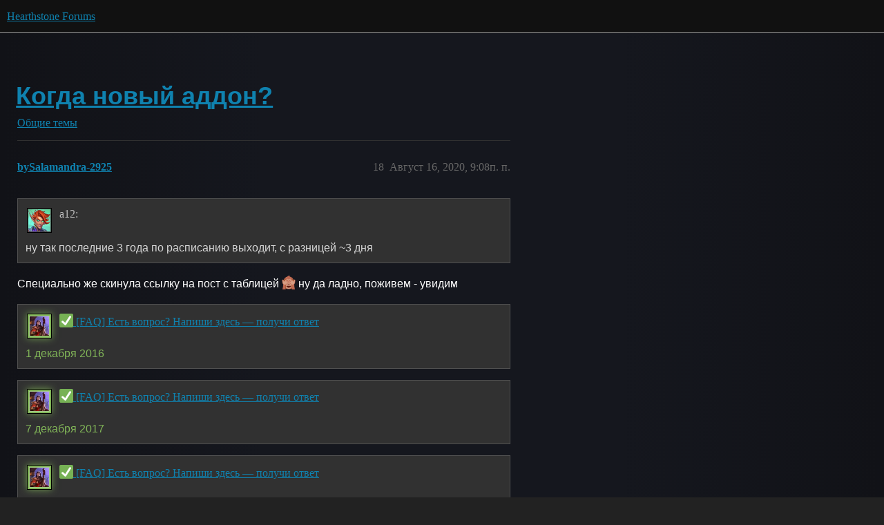

--- FILE ---
content_type: text/html; charset=utf-8
request_url: https://eu.forums.blizzard.com/ru/hearthstone/t/%D0%BA%D0%BE%D0%B3%D0%B4%D0%B0-%D0%BD%D0%BE%D0%B2%D1%8B%D0%B9-%D0%B0%D0%B4%D0%B4%D0%BE%D0%BD/15572/18
body_size: 3776
content:
<!DOCTYPE html>
<html lang="ru">
  <head>
    <meta charset="utf-8">
    <title>Когда новый аддон? - #18 от bySalamandra-2925 - Общие темы - Hearthstone Forums</title>
    <meta name="description" content="С этим аддоном всё уже ясно. 
Стандарт: встречаешь друида - консид; вольный: встречаешь жреца или маг не играет квест - консид. 
Не потому что колоды сильные, а потому что их много и ВСЕ абсолютно одинаковые, какой резон&amp;hellip;">
    <meta name="generator" content="Discourse 3.5.3 - https://github.com/discourse/discourse version e4edb82d43772b646b1025881faaa6548ce9c903">
<link rel="icon" type="image/png" href="https://d1bmgmm8a3qpgc.cloudfront.net/optimized/1X/175236295c5726a634304d67735b68e85e9c9d1a_2_32x32.png">
<link rel="apple-touch-icon" type="image/png" href="https://d1bmgmm8a3qpgc.cloudfront.net/optimized/1X/e5f07e1034c67382167251127d4a37c91c0b4ef3_2_180x180.png">
<meta name="theme-color" media="all" content="#111111">

<meta name="color-scheme" content="dark">

<meta name="viewport" content="width=device-width, initial-scale=1.0, minimum-scale=1.0, viewport-fit=cover">
<meta name="discourse-base-uri" content="/ru/hearthstone">
<link rel="canonical" href="https://eu.forums.blizzard.com/ru/hearthstone/t/%D0%BA%D0%BE%D0%B3%D0%B4%D0%B0-%D0%BD%D0%BE%D0%B2%D1%8B%D0%B9-%D0%B0%D0%B4%D0%B4%D0%BE%D0%BD/15572" />

<link rel="search" type="application/opensearchdescription+xml" href="https://eu.forums.blizzard.com/ru/hearthstone/opensearch.xml" title="Hearthstone Forums Search">

    <link href="https://d138qgys8dd18x.cloudfront.net/ru/hearthstone/stylesheets/color_definitions_blizzard_2_3_4d680bc17cb6b11b3d9ed9cdd6d3794fec500a94.css?__ws=eu.forums.blizzard.com" media="all" rel="stylesheet" class="light-scheme" data-scheme-id="2"/>

<link href="https://d138qgys8dd18x.cloudfront.net/ru/hearthstone/stylesheets/common_f8b7b26e00d7a423c5a483d49ed84683033b1bb8.css?__ws=eu.forums.blizzard.com" media="all" rel="stylesheet" data-target="common"  />

  <link href="https://d138qgys8dd18x.cloudfront.net/ru/hearthstone/stylesheets/desktop_f8b7b26e00d7a423c5a483d49ed84683033b1bb8.css?__ws=eu.forums.blizzard.com" media="all" rel="stylesheet" data-target="desktop"  />



    <link href="https://d138qgys8dd18x.cloudfront.net/ru/hearthstone/stylesheets/checklist_f8b7b26e00d7a423c5a483d49ed84683033b1bb8.css?__ws=eu.forums.blizzard.com" media="all" rel="stylesheet" data-target="checklist"  />
    <link href="https://d138qgys8dd18x.cloudfront.net/ru/hearthstone/stylesheets/discourse-akismet_f8b7b26e00d7a423c5a483d49ed84683033b1bb8.css?__ws=eu.forums.blizzard.com" media="all" rel="stylesheet" data-target="discourse-akismet"  />
    <link href="https://d138qgys8dd18x.cloudfront.net/ru/hearthstone/stylesheets/discourse-assign_f8b7b26e00d7a423c5a483d49ed84683033b1bb8.css?__ws=eu.forums.blizzard.com" media="all" rel="stylesheet" data-target="discourse-assign"  />
    <link href="https://d138qgys8dd18x.cloudfront.net/ru/hearthstone/stylesheets/discourse-characters-required_f8b7b26e00d7a423c5a483d49ed84683033b1bb8.css?__ws=eu.forums.blizzard.com" media="all" rel="stylesheet" data-target="discourse-characters-required"  />
    <link href="https://d138qgys8dd18x.cloudfront.net/ru/hearthstone/stylesheets/discourse-details_f8b7b26e00d7a423c5a483d49ed84683033b1bb8.css?__ws=eu.forums.blizzard.com" media="all" rel="stylesheet" data-target="discourse-details"  />
    <link href="https://d138qgys8dd18x.cloudfront.net/ru/hearthstone/stylesheets/discourse-group-tracker_f8b7b26e00d7a423c5a483d49ed84683033b1bb8.css?__ws=eu.forums.blizzard.com" media="all" rel="stylesheet" data-target="discourse-group-tracker"  />
    <link href="https://d138qgys8dd18x.cloudfront.net/ru/hearthstone/stylesheets/discourse-lazy-videos_f8b7b26e00d7a423c5a483d49ed84683033b1bb8.css?__ws=eu.forums.blizzard.com" media="all" rel="stylesheet" data-target="discourse-lazy-videos"  />
    <link href="https://d138qgys8dd18x.cloudfront.net/ru/hearthstone/stylesheets/discourse-local-dates_f8b7b26e00d7a423c5a483d49ed84683033b1bb8.css?__ws=eu.forums.blizzard.com" media="all" rel="stylesheet" data-target="discourse-local-dates"  />
    <link href="https://d138qgys8dd18x.cloudfront.net/ru/hearthstone/stylesheets/discourse-presence_f8b7b26e00d7a423c5a483d49ed84683033b1bb8.css?__ws=eu.forums.blizzard.com" media="all" rel="stylesheet" data-target="discourse-presence"  />
    <link href="https://d138qgys8dd18x.cloudfront.net/ru/hearthstone/stylesheets/discourse-sift_f8b7b26e00d7a423c5a483d49ed84683033b1bb8.css?__ws=eu.forums.blizzard.com" media="all" rel="stylesheet" data-target="discourse-sift"  />
    <link href="https://d138qgys8dd18x.cloudfront.net/ru/hearthstone/stylesheets/discourse-solved_f8b7b26e00d7a423c5a483d49ed84683033b1bb8.css?__ws=eu.forums.blizzard.com" media="all" rel="stylesheet" data-target="discourse-solved"  />
    <link href="https://d138qgys8dd18x.cloudfront.net/ru/hearthstone/stylesheets/discourse-templates_f8b7b26e00d7a423c5a483d49ed84683033b1bb8.css?__ws=eu.forums.blizzard.com" media="all" rel="stylesheet" data-target="discourse-templates"  />
    <link href="https://d138qgys8dd18x.cloudfront.net/ru/hearthstone/stylesheets/discourse-tooltips_f8b7b26e00d7a423c5a483d49ed84683033b1bb8.css?__ws=eu.forums.blizzard.com" media="all" rel="stylesheet" data-target="discourse-tooltips"  />
    <link href="https://d138qgys8dd18x.cloudfront.net/ru/hearthstone/stylesheets/discourse-topic-voting_f8b7b26e00d7a423c5a483d49ed84683033b1bb8.css?__ws=eu.forums.blizzard.com" media="all" rel="stylesheet" data-target="discourse-topic-voting"  />
    <link href="https://d138qgys8dd18x.cloudfront.net/ru/hearthstone/stylesheets/discourse-user-notes_f8b7b26e00d7a423c5a483d49ed84683033b1bb8.css?__ws=eu.forums.blizzard.com" media="all" rel="stylesheet" data-target="discourse-user-notes"  />
    <link href="https://d138qgys8dd18x.cloudfront.net/ru/hearthstone/stylesheets/footnote_f8b7b26e00d7a423c5a483d49ed84683033b1bb8.css?__ws=eu.forums.blizzard.com" media="all" rel="stylesheet" data-target="footnote"  />
    <link href="https://d138qgys8dd18x.cloudfront.net/ru/hearthstone/stylesheets/hosted-site_f8b7b26e00d7a423c5a483d49ed84683033b1bb8.css?__ws=eu.forums.blizzard.com" media="all" rel="stylesheet" data-target="hosted-site"  />
    <link href="https://d138qgys8dd18x.cloudfront.net/ru/hearthstone/stylesheets/poll_f8b7b26e00d7a423c5a483d49ed84683033b1bb8.css?__ws=eu.forums.blizzard.com" media="all" rel="stylesheet" data-target="poll"  />
    <link href="https://d138qgys8dd18x.cloudfront.net/ru/hearthstone/stylesheets/spoiler-alert_f8b7b26e00d7a423c5a483d49ed84683033b1bb8.css?__ws=eu.forums.blizzard.com" media="all" rel="stylesheet" data-target="spoiler-alert"  />
    <link href="https://d138qgys8dd18x.cloudfront.net/ru/hearthstone/stylesheets/discourse-topic-voting_desktop_f8b7b26e00d7a423c5a483d49ed84683033b1bb8.css?__ws=eu.forums.blizzard.com" media="all" rel="stylesheet" data-target="discourse-topic-voting_desktop"  />
    <link href="https://d138qgys8dd18x.cloudfront.net/ru/hearthstone/stylesheets/poll_desktop_f8b7b26e00d7a423c5a483d49ed84683033b1bb8.css?__ws=eu.forums.blizzard.com" media="all" rel="stylesheet" data-target="poll_desktop"  />

  <link href="https://d138qgys8dd18x.cloudfront.net/ru/hearthstone/stylesheets/common_theme_3_c8c8148d0daf745e37cff6a7847c88c404da233c.css?__ws=eu.forums.blizzard.com" media="all" rel="stylesheet" data-target="common_theme" data-theme-id="3" data-theme-name="blizzard"/>
    <link href="https://d138qgys8dd18x.cloudfront.net/ru/hearthstone/stylesheets/desktop_theme_3_39995bca3f228af0541b6d8cafdf4cd7724df992.css?__ws=eu.forums.blizzard.com" media="all" rel="stylesheet" data-target="desktop_theme" data-theme-id="3" data-theme-name="blizzard"/>

    
    
        <link rel="alternate nofollow" type="application/rss+xml" title="RSS-лента темы &#39;Когда новый аддон?&#39;" href="https://eu.forums.blizzard.com/ru/hearthstone/t/%25D0%25BA%25D0%25BE%25D0%25B3%25D0%25B4%25D0%25B0-%25D0%25BD%25D0%25BE%25D0%25B2%25D1%258B%25D0%25B9-%25D0%25B0%25D0%25B4%25D0%25B4%25D0%25BE%25D0%25BD/15572.rss" />
    <meta property="og:site_name" content="Hearthstone Forums" />
<meta property="og:type" content="website" />
<meta name="twitter:card" content="summary_large_image" />
<meta name="twitter:image" content="https://d1bmgmm8a3qpgc.cloudfront.net/ru/hearthstone/original/1X/e003362e23b2f5d2d1a2a3d22f7c419d7c7a3c5d.png" />
<meta property="og:image" content="https://d1bmgmm8a3qpgc.cloudfront.net/ru/hearthstone/original/1X/a3722cb87528d58efae1a412fad7d77fe279540b.png" />
<meta property="og:url" content="https://eu.forums.blizzard.com/ru/hearthstone/t/%D0%BA%D0%BE%D0%B3%D0%B4%D0%B0-%D0%BD%D0%BE%D0%B2%D1%8B%D0%B9-%D0%B0%D0%B4%D0%B4%D0%BE%D0%BD/15572/18" />
<meta name="twitter:url" content="https://eu.forums.blizzard.com/ru/hearthstone/t/%D0%BA%D0%BE%D0%B3%D0%B4%D0%B0-%D0%BD%D0%BE%D0%B2%D1%8B%D0%B9-%D0%B0%D0%B4%D0%B4%D0%BE%D0%BD/15572/18" />
<meta property="og:title" content="Когда новый аддон?" />
<meta name="twitter:title" content="Когда новый аддон?" />
<meta property="og:description" content="Специально же скинула ссылку на пост с таблицей 🙈 ну да ладно, поживем - увидим      А ещё не ясно что там с карантином))" />
<meta name="twitter:description" content="Специально же скинула ссылку на пост с таблицей 🙈 ну да ладно, поживем - увидим      А ещё не ясно что там с карантином))" />
<meta property="og:article:section" content="Общие темы" />
<meta property="og:article:section:color" content="0088CC" />
<meta property="article:published_time" content="2020-08-16T21:08:59+00:00" />
<meta property="og:ignore_canonical" content="true" />


    
  </head>
  <body class="crawler ">
    
    <header>
  <a href="/ru/hearthstone/">Hearthstone Forums</a>
</header>

    <div id="main-outlet" class="wrap" role="main">
        <div id="topic-title">
    <h1>
      <a href="/ru/hearthstone/t/%D0%BA%D0%BE%D0%B3%D0%B4%D0%B0-%D0%BD%D0%BE%D0%B2%D1%8B%D0%B9-%D0%B0%D0%B4%D0%B4%D0%BE%D0%BD/15572">Когда новый аддон?</a>
    </h1>

      <div class="topic-category" itemscope itemtype="http://schema.org/BreadcrumbList">
          <span itemprop="itemListElement" itemscope itemtype="http://schema.org/ListItem">
            <a href="/ru/hearthstone/c/community-discussion/5" class="badge-wrapper bullet" itemprop="item">
              <span class='badge-category-bg' style='background-color: #0088CC'></span>
              <span class='badge-category clear-badge'>
                <span class='category-name' itemprop='name'>Общие темы</span>
              </span>
            </a>
            <meta itemprop="position" content="1" />
          </span>
      </div>

  </div>

  

    <div itemscope itemtype='http://schema.org/DiscussionForumPosting'>
      <meta itemprop='headline' content='Когда новый аддон?'>
      <link itemprop='url' href='https://eu.forums.blizzard.com/ru/hearthstone/t/%D0%BA%D0%BE%D0%B3%D0%B4%D0%B0-%D0%BD%D0%BE%D0%B2%D1%8B%D0%B9-%D0%B0%D0%B4%D0%B4%D0%BE%D0%BD/15572'>
      <meta itemprop='datePublished' content='2020-08-16T20:09:18Z'>
        <meta itemprop='articleSection' content='Общие темы'>
      <meta itemprop='keywords' content=''>
      <div itemprop='publisher' itemscope itemtype="http://schema.org/Organization">
        <meta itemprop='name' content='Hearthstone Forums'>
          <div itemprop='logo' itemscope itemtype="http://schema.org/ImageObject">
            <meta itemprop='url' content='https://d1bmgmm8a3qpgc.cloudfront.net/ru/hearthstone/original/1X/e490b9a1f5a952a540467be432e3312ce4802a02.png'>
          </div>
      </div>

          <span itemprop='author' itemscope itemtype="http://schema.org/Person">
            <meta itemprop='name' content='Константин-2180'>
            <link itemprop='url' rel='nofollow' href='https://eu.forums.blizzard.com/ru/hearthstone/u/Константин-2180'>
          </span>
        <meta itemprop='text' content='С этим аддоном всё уже ясно. 
Стандарт: встречаешь друида - консид; вольный: встречаешь жреца или маг не играет квест - консид. 
Не потому что колоды сильные, а потому что их много и ВСЕ абсолютно одинаковые, какой резон&amp;hellip;'>

          <div id='post_18' itemprop='comment' itemscope itemtype='http://schema.org/Comment' class='topic-body crawler-post'>
            <div class='crawler-post-meta'>
              <span class="creator" itemprop="author" itemscope itemtype="http://schema.org/Person">
                <a itemprop="url" rel='nofollow' href='https://eu.forums.blizzard.com/ru/hearthstone/u/bySalamandra-2925'><span itemprop='name'>bySalamandra-2925</span></a>
                
              </span>



              <span class="crawler-post-infos">
                  <time itemprop='datePublished' datetime='2020-08-16T21:08:59Z' class='post-time'>
                    Август 16, 2020,  9:08п. п.
                  </time>
                  <meta itemprop='dateModified' content='2020-08-16T21:08:59Z'>
              <span itemprop='position'>18</span>
              </span>
            </div>
            <div class='post' itemprop='text'>
              <aside class="quote no-group quote-post-not-found" data-username="a12-21331" data-post="12" data-topic="15572">
<div class="title">
<div class="quote-controls"></div>
<img loading="lazy" alt="" width="24" height="24" src="https://images.blz-contentstack.com/v3/assets/blte85736493d5417c5/blt95bdf0e8e0ac5434/61661b436170ae69d08d7e4c/vardendawngrasp.jpg" class="avatar"> a12:</div>
<blockquote>
<p>ну так последние 3 года по расписанию выходит, с разницей ~3 дня</p>
</blockquote>
</aside>
<p>Специально же скинула ссылку на пост с таблицей <img src="https://d138qgys8dd18x.cloudfront.net/ru/hearthstone/images/emoji/twitter/see_no_evil.png?v=12" title=":see_no_evil:" class="emoji" alt=":see_no_evil:" loading="lazy" width="20" height="20"> ну да ладно, поживем - увидим</p>
<aside class="quote group-cs-mvp" data-username="mawile-2814" data-post="8" data-topic="144">
<div class="title">
<div class="quote-controls"></div>
<img loading="lazy" alt="" width="24" height="24" src="https://bnetcmsus-a.akamaihd.net/cms/user_avatar/dj/DJ61SM95ORI61482520846138.jpeg" class="avatar"><a href="https://eu.forums.blizzard.com/ru/hearthstone/t/faq-%D0%B5%D1%81%D1%82%D1%8C-%D0%B2%D0%BE%D0%BF%D1%80%D0%BE%D1%81-%D0%BD%D0%B0%D0%BF%D0%B8%D1%88%D0%B8-%D0%B7%D0%B4%D0%B5%D1%81%D1%8C-%E2%80%94-%D0%BF%D0%BE%D0%BB%D1%83%D1%87%D0%B8-%D0%BE%D1%82%D0%B2%D0%B5%D1%82/144/8"><img width="20" height="20" src="https://d138qgys8dd18x.cloudfront.net/ru/hearthstone/images/emoji/twitter/white_check_mark.png?v=12" title="white_check_mark" loading="lazy" alt="white_check_mark" class="emoji"> [FAQ] Есть вопрос? Напиши здесь — получи ответ</a></div>
<blockquote>
<p>1 декабря 2016</p>
</blockquote>
</aside>
<aside class="quote group-cs-mvp" data-username="mawile-2814" data-post="8" data-topic="144">
<div class="title">
<div class="quote-controls"></div>
<img loading="lazy" alt="" width="24" height="24" src="https://bnetcmsus-a.akamaihd.net/cms/user_avatar/dj/DJ61SM95ORI61482520846138.jpeg" class="avatar"><a href="https://eu.forums.blizzard.com/ru/hearthstone/t/faq-%D0%B5%D1%81%D1%82%D1%8C-%D0%B2%D0%BE%D0%BF%D1%80%D0%BE%D1%81-%D0%BD%D0%B0%D0%BF%D0%B8%D1%88%D0%B8-%D0%B7%D0%B4%D0%B5%D1%81%D1%8C-%E2%80%94-%D0%BF%D0%BE%D0%BB%D1%83%D1%87%D0%B8-%D0%BE%D1%82%D0%B2%D0%B5%D1%82/144/8"><img width="20" height="20" src="https://d138qgys8dd18x.cloudfront.net/ru/hearthstone/images/emoji/twitter/white_check_mark.png?v=12" title="white_check_mark" loading="lazy" alt="white_check_mark" class="emoji"> [FAQ] Есть вопрос? Напиши здесь — получи ответ</a></div>
<blockquote>
<p>7 декабря 2017</p>
</blockquote>
</aside>
<aside class="quote group-cs-mvp" data-username="mawile-2814" data-post="8" data-topic="144">
<div class="title">
<div class="quote-controls"></div>
<img loading="lazy" alt="" width="24" height="24" src="https://bnetcmsus-a.akamaihd.net/cms/user_avatar/dj/DJ61SM95ORI61482520846138.jpeg" class="avatar"><a href="https://eu.forums.blizzard.com/ru/hearthstone/t/faq-%D0%B5%D1%81%D1%82%D1%8C-%D0%B2%D0%BE%D0%BF%D1%80%D0%BE%D1%81-%D0%BD%D0%B0%D0%BF%D0%B8%D1%88%D0%B8-%D0%B7%D0%B4%D0%B5%D1%81%D1%8C-%E2%80%94-%D0%BF%D0%BE%D0%BB%D1%83%D1%87%D0%B8-%D0%BE%D1%82%D0%B2%D0%B5%D1%82/144/8"><img width="20" height="20" src="https://d138qgys8dd18x.cloudfront.net/ru/hearthstone/images/emoji/twitter/white_check_mark.png?v=12" title="white_check_mark" loading="lazy" alt="white_check_mark" class="emoji"> [FAQ] Есть вопрос? Напиши здесь — получи ответ</a></div>
<blockquote>
<p>4 декабря 2018</p>
</blockquote>
</aside>
<aside class="quote group-cs-mvp" data-username="mawile-2814" data-post="8" data-topic="144">
<div class="title">
<div class="quote-controls"></div>
<img loading="lazy" alt="" width="24" height="24" src="https://bnetcmsus-a.akamaihd.net/cms/user_avatar/dj/DJ61SM95ORI61482520846138.jpeg" class="avatar"><a href="https://eu.forums.blizzard.com/ru/hearthstone/t/faq-%D0%B5%D1%81%D1%82%D1%8C-%D0%B2%D0%BE%D0%BF%D1%80%D0%BE%D1%81-%D0%BD%D0%B0%D0%BF%D0%B8%D1%88%D0%B8-%D0%B7%D0%B4%D0%B5%D1%81%D1%8C-%E2%80%94-%D0%BF%D0%BE%D0%BB%D1%83%D1%87%D0%B8-%D0%BE%D1%82%D0%B2%D0%B5%D1%82/144/8"><img width="20" height="20" src="https://d138qgys8dd18x.cloudfront.net/ru/hearthstone/images/emoji/twitter/white_check_mark.png?v=12" title="white_check_mark" loading="lazy" alt="white_check_mark" class="emoji"> [FAQ] Есть вопрос? Напиши здесь — получи ответ</a></div>
<blockquote>
<p>10 декабря 2019</p>
</blockquote>
</aside>
<p>А ещё не ясно что там с карантином))</p>
            </div>

            <div itemprop="interactionStatistic" itemscope itemtype="http://schema.org/InteractionCounter">
              <meta itemprop="interactionType" content="http://schema.org/LikeAction"/>
              <meta itemprop="userInteractionCount" content="0" />
              <span class='post-likes'></span>
            </div>

          </div>
    </div>

      <div role='navigation' itemscope itemtype='http://schema.org/SiteNavigationElement' class="topic-body crawler-post">
          <span itemprop='name'>
            <a itemprop="url" href="/ru/hearthstone/t/%D0%BA%D0%BE%D0%B3%D0%B4%D0%B0-%D0%BD%D0%BE%D0%B2%D1%8B%D0%B9-%D0%B0%D0%B4%D0%B4%D0%BE%D0%BD/15572#post_18">показать сообщения в этой теме</a>
          </span>
      </div>

    




    </div>
    <footer class="container wrap">
  <nav class='crawler-nav'>
    <ul>
      <li itemscope itemtype='http://schema.org/SiteNavigationElement'>
        <span itemprop='name'>
          <a href='/ru/hearthstone/' itemprop="url">Главная </a>
        </span>
      </li>
      <li itemscope itemtype='http://schema.org/SiteNavigationElement'>
        <span itemprop='name'>
          <a href='/ru/hearthstone/categories' itemprop="url">Категории </a>
        </span>
      </li>
      <li itemscope itemtype='http://schema.org/SiteNavigationElement'>
        <span itemprop='name'>
          <a href='/ru/hearthstone/guidelines' itemprop="url">Правила </a>
        </span>
      </li>
        <li itemscope itemtype='http://schema.org/SiteNavigationElement'>
          <span itemprop='name'>
            <a href='/ru/hearthstone/tos' itemprop="url">Условия использования </a>
          </span>
        </li>
        <li itemscope itemtype='http://schema.org/SiteNavigationElement'>
          <span itemprop='name'>
            <a href='/ru/hearthstone/privacy' itemprop="url">Политика конфиденциальности </a>
          </span>
        </li>
    </ul>
  </nav>
  <p class='powered-by-link'>На платформе <a href="https://www.discourse.org">Discourse</a>. Для оптимального просмотра включите JavaScript.</p>
</footer>

    
    
  </body>
  
</html>
